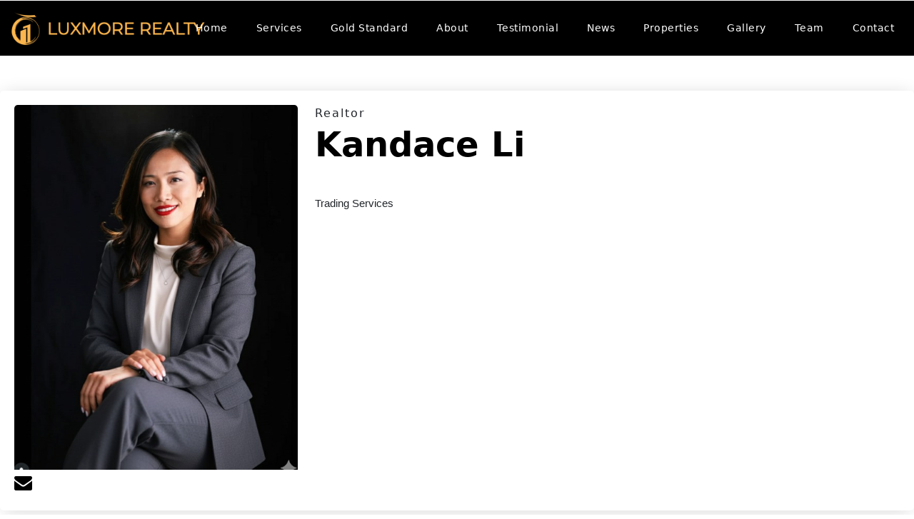

--- FILE ---
content_type: text/html; charset=UTF-8
request_url: https://luxmorerealty.com/team/member/137
body_size: 2766
content:
<!DOCTYPE HTML>
<html lang="en-US">
    <head>
        <title>:: Luxmore Realty ::</title>
        <meta charset="UTF-8" />
        <meta http-equiv="X-UA-Compatible" content="IE=edge">
        <meta name="viewport" content="width=device-width, initial-scale=1.0">
        <meta name="description" content="Template by CocoBasic">
        <meta name="keywords" content="HTML, CSS, JavaScript, PHP">
        <meta name="author" content="CocoBasic">
        <meta name="viewport" content="width=device-width, initial-scale=1, maximum-scale=1">
        <meta name="csrf-token" content="Ub7yTw9XuBDNLaeLRn6MGMuTQPeNdoJNac5QeGu1">

        <link rel="shortcut icon" type="image/x-icon" href="https://luxmorerealty.com/assets/img/favicon.png">

        <link rel="shortcut icon" href="images/favicon.ico">    

                    <link href='https://fonts.googleapis.com/css?family=Rubik:400,700,700i' rel='stylesheet' type='text/css'>		
        <link rel="stylesheet" type="text/css" href="https://luxmorerealty.com/assets/frontend/style.css?2026-01-21 05:57:56">
        <link rel="stylesheet" href="https://luxmorerealty.com/assets/frontend/css/plugins/toastr/toastr.min.css" />
        <style>
            #toast-container > .toast-info {          
            background-color: #fdb64e !important;
            }
        </style>
            <link href="https://cdn.jsdelivr.net/npm/bootstrap@5.3.7/dist/css/bootstrap.min.css" rel="stylesheet" integrity="sha384-LN+7fdVzj6u52u30Kp6M/trliBMCMKTyK833zpbD+pXdCLuTusPj697FH4R/5mcr" crossorigin="anonymous">
    <link href="https://luxmorerealty.com/assets/frontend/css/materialdesignicons.min.css" rel="stylesheet" type="text/css" />
    <style>
        .container-margin{
          margin: 50px 0;
          min-height: 60vh;
        }



        .bio-container {
            max-width: 1320px;
            margin: 20px auto;
            padding: 20px;
            background-color: #fff;
            box-shadow: 0 2px 25px -5px rgba(0, 0, 0, 0.2);
            transition: 0.25s ease-in-out all;
            border-radius: 5px;
        }

        .bio-container:hover {
            box-shadow: 0 2px 25px -5px rgba(0, 0, 0, 0.35);
        }

        .attributes-container {
            max-width: 1320px;
            margin: 20px auto;
        }



        .attributes {
            display: grid;
            grid-template-columns: repeat(auto-fit, minmax(10ch, 1fr));
            grid-gap: 1em;
            margin: 0;
            opacity: 0.75;
            transition: 0.25s ease-in-out all;
        }
        .attributes dt {
            grid-column-start: 1;
            font-family: "Passion One", Impact, condensed, sans-serif;
            font-size: 1.1em;
            line-height: 1rem;
            letter-spacing: 0.05em;
            text-transform: uppercase;
            color: var(--data-color);
        }
        .attributes dd {
            grid-column-start: span 2;
            margin: 0;
            color: #111;
            font-weight: 600;
        }

        .attributes dd a {
            color: #111;
        }

        .attributes dd a:hover {
            color: #000;
        }

        .info {
            position: relative;
            background-color: white;
            padding: 3rem 1.5rem;
            box-shadow: 0 2px 25px -5px rgba(0, 0, 0, 0.2);
            transition: 0.25s ease-in-out all;
        }
        .info h3 {
            font-family: "Passion One", Impact, condensed, sans-serif;
            font-size: 2em;
            text-transform: uppercase;
            letter-spacing: 0.05em;
            line-height: 1.1;
            margin: 0 0 1.5rem 0;
        }
        .info::after {
            content: "";
            position: absolute;
            top: 3rem;
            left: 0em;
            display: block;
            width: 10px;
            height: 2.2em;
            border-radius: 5px;
            background-color: var(--data-color);
        }
        .info:hover {
            box-shadow: 0 2px 25px -5px rgba(0, 0, 0, 0.35);
        }
        .info:hover .attributes {
            opacity: 0.9;
        }

        .card {
            box-shadow: 0 4px 8px 0 rgba(0,0,0,0.2);
            transition: 0.3s;
            border-radius: 5px;
            width: 100%;
        }

        .card:hover {
            box-shadow: 0 4px 8px 0 rgba(0,0,0,0.2);
        }

        img {
            border-radius: 5px 5px 0 0;
        }

        .control {
            background-color:#ffffff!important;
            border-color:#ffffff!important;
            color:#fdb64e!important;
            box-shadow: 0 2px 4px 0 rgba(0,0,0,0.2);
            transition: .1s;
        }

        .control:hover {
            transform: scale(1.02);
        }

        .control-active {
            background-color:#fdb64e!important;
            border-color:#fdb64e!important;
            color:#ffffff!important;
        }

        .address{
            min-height: 60px!important;
            display: flex;
            align-items: center; /* Vertically centers items */
            width: 100%;
        }

        .attributes ul{
            min-height: 60px!important;
            display: flex;
            align-items: center; /* Vertically centers items */
            width: 100%;
        }

        .info ul{
            min-height: 60px!important;
            display: flex;
            align-items: center; /* Vertically centers items */
            width: 100%;
        }

        .title{
            width: 100%;
        }

        


        @media (max-width: 600px) {
            .grid-container {
                grid-template-columns: repeat(1, 1fr);
            }
            .thumbnail{
                height: 200px!important;
            }
            .thumbnail img{
                width: 100%!important;
                height: 100%!important;
            }
        }

        
    </style>

        <!--[if lt IE 9]>
                <script src="https://luxmorerealty.com/assets/frontend/js/html5shiv.js"></script>            
                <script src="https://luxmorerealty.com/assets/frontend/js/respond.min.js"></script>                   
        <![endif]-->         
    </head>

    <body class="page-template-onepage">

        <div class="site-wrapper">   

            <div class="doc-loader">
                <img src="https://luxmorerealty.com/assets/frontend/images/preloader.gif" alt="Seppo">
            </div> 
            
                            <header class="header-holder">             
    <div class="menu-wrapper center-relative relative">             
        <div class="header-logo">
            <a href="index.html">
                <img src="https://luxmorerealty.com/assets/frontend/images/logo_long.png" alt="Seppo">
            </a>               
        </div>

        <div class="toggle-holder">
            <div id="toggle">
                <div class="first-menu-line"></div>
                <div class="second-menu-line"></div>
                <div class="third-menu-line"></div>
            </div>
        </div>

                    <div class="menu-holder">
    <nav id="header-main-menu">
        <ul class="main-menu sm sm-clean">
            <li>
                <a href="https://luxmorerealty.com#home">Home</a>
            </li>
            <li>
                <a href="https://luxmorerealty.com#services">Services</a>
            </li>
            <li>
                <a href="https://luxmorerealty.com#standard">Gold Standard</a>
            </li>
            <li>
                <a href="https://luxmorerealty.com#about">About</a>
            </li>
            <li>
                <a href="https://luxmorerealty.com#clients">Testimonial</a>
            </li>
            <li>
                <a href="https://luxmorerealty.com#news">News</a>
            </li>
            <li>
                <a href="https://luxmorerealty.com#properties">Properties</a>
            </li>
            <li>
                <a href="https://luxmorerealty.com#gallery">Gallery</a>
            </li>
            <li>
                <a href="https://luxmorerealty.com/team">Team</a>
            </li>
            <li>
                <a href="https://luxmorerealty.com#contact">Contact</a>
            </li>
        </ul>
    </nav>                       
</div>
<div class="clear"></div> 
             
    </div>
</header>                     

 
                <div id="content" class="site-content center-relative">    
        <div class="container-block center-relative container-margin">
            <div class="bio-container">
                <div class="grid-container row">
                    <div class="item col-lg-4 col-sm-12">
                        <img src="https://luxmorerealty.com/image/agents/137" class="img-fluid">
                        <div>
                                                                                                                                                                        <div class="social">
                                <a href="mailto:kandaceli@luxmorerealty.com" target="_blank">
                                    <span class="fa fa-envelope"></span>
                                </a>
                            </div>
                                                                                </div>
                    </div>
                    <div class="item col-lg-8 col-sm-12">
                        <div class="team-member-info">
                            <p class="member-postition">Realtor</p>
                            <h5 class="member-name">Kandace Li</h5>

                            <p><span style="font-family: Calibri, sans-serif; font-size: 14.6667px; white-space-collapse: preserve;">Trading Services</span><br></p>
                        </div>

                    </div>
                </div>
            </div>
            <div class="attributes-container">
                <div class="info" style="--data-color: #fdb64e">
                    <h3 class="member-name">INFO</h3>
                    <dl class="attributes">
                                        <dt>Phone</dt>
                    <dd>778-926-0914</dd>
                                                            <dt>Email</dt>
                    <dd><a href="mailto:kandaceli@luxmorerealty.com">kandaceli@luxmorerealty.com</a></dd>
                                                            </dl>
                </div>
            </div>
        </div>
        <div class="container my-5">

            <div class="row p-2 mb-2 bg-warning text-white">
                <strong class="fs-5">LUXMORE LISTING</strong>
            </div>


            <div class="row properties py-2" id="properties">
                <div class="spinner-grow text-secondary mx-1" role="status">
                    <span class="sr-only">Loading...</span>
                </div>
                <div class="spinner-grow text-secondary mx-1" role="status">
                    <span class="sr-only">Loading...</span>
                </div>
                <div class="spinner-grow text-secondary mx-1" role="status">
                    <span class="sr-only">Loading...</span>
                </div>
            </div>
        </div>
    </div>

                            <!-- Footer -->
<footer class="footer">
    <div class="footer-content center-relative">
        <div class="footer-logo">
            <img src="https://luxmorerealty.com/assets/frontend/images/footer_logo.png" alt="Seppo" />
        </div>        
        <div class="social-holder">
            <a href="#">
                <span class="fa fa-twitter"></span>
            </a>
            <a href="#">
                <span class="fa fa-facebook"></span>
            </a>
            <a href="#">
                <span class="fa fa-instagram"></span>
            </a>
            <a href="#">
                <span class="fa fa-weixin"></span>
            </a>
        </div>

        <div class="copyright-holder">
            © 2026 Luxmore Realty Made by <a href="https://cloverly.ca" target="_blank">Cloverly</a>            
        </div>
    </div>
</footer>               
        </div>

                    <!--Load JavaScript-->
        <script src="https://luxmorerealty.com/assets/frontend/js/jquery.js"></script>
        <script src="https://luxmorerealty.com/assets/frontend/js/jquery.sticky.js"></script>
        <script src="https://luxmorerealty.com/assets/frontend/js/tipper.js"></script>
        <script src="https://luxmorerealty.com/assets/frontend/js/jarallax.js"></script>
        <script src="https://luxmorerealty.com/assets/frontend/js/jarallax-element.min.js"></script>
        <script src="https://luxmorerealty.com/assets/frontend/js/imagesloaded.pkgd.js"></script>
        <script src="https://luxmorerealty.com/assets/frontend/js/jquery.fitvids.js"></script>
        <script src="https://luxmorerealty.com/assets/frontend/js/jquery.smartmenus.min.js"></script>
        <script src="https://luxmorerealty.com/assets/frontend/js/isotope.pkgd.js"></script>
        <script src="https://luxmorerealty.com/assets/frontend/js/owl.carousel.min.js"></script>
        <script src="https://luxmorerealty.com/assets/frontend/js/jquery.sticky-kit.min.js"></script>
        <script src="https://luxmorerealty.com/assets/frontend/js/main.js"></script>
        <script src="https://luxmorerealty.com/assets/frontend/js/plugins/toastr/toastr.min.js" type="text/javascript"></script>
        <script type="text/javascript">  
            $.ajaxSetup({
                headers: { 'X-CSRF-TOKEN': $('meta[name="csrf-token"]').attr('content') }
            }); 		
            toastr.options = {
            "closeButton": false,
            "debug": false,
            "progressBar": true,
            "preventDuplicates": false,
            "positionClass": "toast-bottom-full-width",
            "onclick": null,
            "showDuration": "400",
            "hideDuration": "1000",
            "timeOut": "7000",
            "extendedTimeOut": "1000",
            "showEasing": "swing",
            "hideEasing": "linear",
            "showMethod": "fadeIn",
            "hideMethod": "fadeOut"
            };

    </script>
            <script>
        $(function() {
            $('.header-holder').addClass('header-holder-dark');

            $.ajax({
                method: "GET",
                url: "https://luxmorerealty.com/properties/random/8",
                dataType: 'json'
            })
            .done(function( data ) {
                if(data.success=='Yes'){
                    $('#properties').html(data.html);
                }
            });
            
        });
    </script>
    </body>
</html>

--- FILE ---
content_type: text/css
request_url: https://luxmorerealty.com/assets/frontend/style.css?2026-01-21%2005:57:56
body_size: 7598
content:
/* -------------------- Table of Content -------------------- */
/*
1. 3rd Part CSS Libraries
2. Global CSS
        2.1 Global Header Logo/Menu CSS	
        2.2 General Section CSS
        2.3 Columns CSS
        2.4 Button CSS
        2.5 Image/Text Slider CSS
3. Home Section CSS
4. Standard Section CSS
5. About Section CSS
6. Clients Section CSS
7. News Section CSS
8. Portfolio Section CSS
        8.1 Single Portfolio
9. Service Section CSS
10. Team Section CSS
11. Skills Section CSS
12. Milestones Section CSS
13. Blog Page CSS
14. Single Post CSS
        14.1 Tipper CSS
15. Contact Section CSS
16. Footer CSS
17. Responsive CSS
-------------------------------------------------------------------*/


/* ===================================
    1. 3rd Part CSS Libraries
====================================== */

@import url("css/clear.css");
@import url("css/font-awesome.min.css");
@import url("css/sm-clean.css");
@import url("css/owl.carousel.min.css");
@import url("css/owl.theme.default.min.css");
@import url("css/common.css");



/* ===================================
    2. Global CSS
====================================== */


body {
    font-family: 'Rubik', sans-serif;
    font-size: 18px;
    line-height: 35px;
    font-weight: 400;
    color: #b3b3b3;
    background-color: #ffffff;
    overflow-x: hidden;
}

body a {
    text-decoration: none;
    color: #fdb64e;
    transition: color .3s ease;
}

body a:hover {
    color: #fdb64e; 
}

body p, 
body pre {
    margin-bottom: 13px;
}

.site-wrapper img {
    max-width: 100%;
    max-height: 100%;
    width: auto;
    height: auto;
}

.doc-loader {
    position: fixed;
    left: 0px;
    top: 0px;
    width: 100%;
    height: 100%;
    z-index: 99999;
    background-color: #000;
}

.doc-loader img {
    width: 100px;
    height: 100px;
    position: absolute;
    top: 50%;    
    left: 50%;
    transform: translate(-50%, -50%);
}

.content-1170 {
    width: 1170px;    
}

.content-960 {
    width: 960px;    
}

.content-570 {
    width: 570px;
}

.pagination-holder {
    margin: 60px 0;
}

.section-wrapper {
    position: relative;
    padding: 200px 0 115px 0;
}


/* ===================================
    2.1 Global Header Logo/Menu CSS
====================================== */

.header-holder {
    z-index: 99 !important;
    background-color: rgba(0, 0, 0, 0.3);
    width: 100% !important;
    top: 0;
    position: fixed;
    -webkit-transform: translateZ(0);    
}

.header-holder-dark{
    background-color: rgba(0, 0, 0, 1);
}

.sticky-wrapper {
    height: 77px !important;
}

.menu-wrapper {
    width: 98%;
    max-width: 1450px;
    min-height: 77px;
}

.header-logo {
    line-height: 0;
    font-size: 0;
    float: left;
    position: absolute;
    transform: translateY(-50%);
    top: 50%;
}

.header-logo img {
    width: 280px;
    height: 60px;
}

.menu-holder {
    float: right;
    max-width: 85%;
}

.toggle-holder {
    display: none;
    right: 10px;
    z-index: 1;
    position: absolute;
    top: 50%;
    transform: translateY(-50%);
}

#toggle:hover {
    cursor: pointer;
}

#toggle div {
    height: 3px;
    margin-bottom: 6px;
    background-color: #fff;
    width: 22px;
}

#toggle .second-menu-line {
    -webkit-transition: -webkit-transform 0.3s ease;
    transition: transform 0.3s ease;    
    -webkit-transform: translate3d(10px,0,0);
    transform: translate3d(10px,0,0);
}

#toggle:hover .second-menu-line {
    -webkit-transform: translate3d(0,0,0) !important;
    transform: translate3d(0,0,0) !important;
}

#toggle.on .second-menu-line {
    -webkit-transform: translate3d(-10px,0,0);
    transform: translate3d(-10px,0,0);
}

#toggle .third-menu-line{        
    margin-bottom: 5px;
}

#header-main-menu {
    display: inline-block;
}

.sm-clean .has-submenu {
    padding-right: 35px !important;
}

.sm-clean li a.menu-item-link {
    cursor: pointer;
    color: #ffffff;
}

.sm-clean a span.sub-arrow {
    right: 3px;
}

.sm-clean a.highlighted {
    padding: 15px;
}

.sm-clean a, 
.sm-clean a:hover, 
.sm-clean a:focus, 
.sm-clean a:active {
    font-size: 14px;
    font-weight: 400;
    transition: color .3s ease, 
        background-color .3s ease;
    padding: 15px;
    letter-spacing: 0.5px;
    color: #fff;
}

.sm-clean ul a, 
.sm-clean ul a:hover, 
.sm-clean ul a:focus, 
.sm-clean ul a:active {    
    font-size: 13px;
    line-height: 15px;
    padding: 10px;
    padding-top: 10px !important;
    padding-bottom: 10px !important;
}

.sm-clean {
    background-color: transparent;        
    padding: 15px 0;
}

body .sm-clean a:hover, 
body .main-menu.sm-clean .sub-menu li a:hover, 
body .sm-clean li.active a, 
body .sm-clean li.current-page-ancestor > a, 
body .sm-clean li.current_page_ancestor > a, 
body .sm-clean li.current_page_item > a {
    color: #fdb64e;
}

.sm-clean li {
    margin-right: 10px;
}

.sm-clean li:last-child {
    margin-right: 0;
}

.sm-clean ul {    
    background-color: #000;
}

.sm-clean a.has-submenu {
    padding-right: 24px;
}

.sub-menu a, 
.children a {
    padding-left: 15px !important;
}

.sub-menu .sub-menu, 
.children .children {
    padding-top: 8px;
}

.sub-menu .sub-menu a, 
.children .children a, 
.sub-menu .sub-menu a:hover, 
.children .children a:hover {
    padding-top: 10px !important;
}

@media (min-width: 925px) {

    .sm-clean ul a span.sub-arrow {
        margin-top: 0;
    }
    .sm-clean ul {
        padding: 8px 0;
    }
}

@media (max-width: 925px) {

    .sm-clean ul {
        background-color: #fff;
    }

}

.sm-clean > li:last-child > a, 
.sm-clean > li:last-child > *:not(ul) a, 
.sm-clean > li:last-child > ul, 
.sm-clean > li:last-child > ul > li:last-child > a, 
.sm-clean > li:last-child > ul > li:last-child > *:not(ul) a, 
.sm-clean > li:last-child > ul > li:last-child > ul, 
.sm-clean > li:last-child > ul > li:last-child > ul > li:last-child > a, 
.sm-clean > li:last-child > ul > li:last-child > ul > li:last-child > *:not(ul) a, 
.sm-clean > li:last-child > ul > li:last-child > ul > li:last-child > ul, 
.sm-clean > li:last-child > ul > li:last-child > ul > li:last-child > ul > li:last-child > a, 
.sm-clean > li:last-child > ul > li:last-child > ul > li:last-child > ul > li:last-child > *:not(ul) a, 
.sm-clean > li:last-child > ul > li:last-child > ul > li:last-child > ul > li:last-child > ul, 
.sm-clean > li:last-child > ul > li:last-child > ul > li:last-child > ul > li:last-child > ul > li:last-child > a, 
.sm-clean > li:last-child > ul > li:last-child > ul > li:last-child > ul > li:last-child > ul > li:last-child > *:not(ul) a, 
.sm-clean > li:last-child > ul > li:last-child > ul > li:last-child > ul > li:last-child > ul > li:last-child > ul {
    border-radius: 5px;
}


/* ===================================
    2.2 General Section CSS
====================================== */

.section {
    position: relative;    
}

.page-title-holder {
    position: absolute;
    top: 0;
    left: 0;
    background-color: #fdb64e;
    width: 285px;
    display: inline-block;
    z-index: 98;
    height: 130px;
}

.page-title-holder:after {
    content: "";
    width: 0;
    height: 0;
    border-style: solid;
    border-width: 130px 60px 0 0;
    border-color: #fdb64e transparent transparent transparent;
    position: absolute;
    top: 0;
    right: 0;
    transform: translateX(100%);
}

.section h3.entry-title {
    font-size: 16px;
    line-height: 149%;
    font-weight: 400;
    word-break: break-word;
    text-align: center;
    color: #fff;
    letter-spacing: 2px;
    margin-top: 32px;
}

.page .page-content {
    background-color: #fff;
    padding: 75px;    
}

.no-padding .section-wrapper {
    padding: 0 !important;
    width: 100%;
    max-width: 100%;
}

[data-jarallax-element] {
    z-index: 30 !important;
}

.medium-text {
    color: #000;
    font-size: 60px;
    line-height: 120%;
    font-weight: 700;
    padding-bottom: 35px;
}

.title-description-up {
    font-size: 16px;
    margin-bottom: 0;
    letter-spacing: 2px;
}

.info-text {
    font-size: 22px;
    line-height: 190%;
    color: #000;
}

.info-code-title {
    font-size: 16px;
    color: #000;
    letter-spacing: 2px;
    margin-bottom: 0;
    line-height: 120%;
}

.info-code-content, 
.info-code-content a {
    color: #b3b3b3;
    margin-bottom: 30px;
}

.tp-bullet-title {
    display: none !important;
}

.isotope.no-transition,
.isotope.no-transition .isotope-item,
.isotope .isotope-item.no-transition {    
    transition-duration: 0s;
}

.social {
    display: inline-block;
    font-size: 25px;
    margin-right: 20px;
}

body .social a {
    color: #000 !important;
    transition: all .3s ease;
}

body .social a:hover {
	color: #808080 !important;
}


/* ===================================
    2.3 Columns CSS
====================================== */

.one_half,  
.one_third,  
.two_third,  
.three_fourth, 
.one_fourth {
    margin-right: 8%;
    float: left;
    position: relative;
    margin-bottom: 30px;
}

.last {
    margin-right: 0 !important;
    clear: right;
}

.one {    
    display: block;
    clear: both;    
    margin-bottom: 30px;
}

.one_half {
    width: 46%;
}

.one_third {
    width: 28%;
}

.two_third {
    width: 64%;
}

.one_fourth {
    width: 19%;
}

.three_fourth {
    width: 73%;
}

.one_half.margin-0 {
    width: 50%;
}

.one_third.margin-0 {
    width: calc(100% / 3);
}

.two_third.margin-0 {
    width: calc(100% / 3 * 2);
}

.one_fourth.margin-0 {
    width: 25%;
}

.three_fourth.margin-0 {
    width: 75%;
}


/* ===================================
    2.4 Button CSS
====================================== */

body a.button {
    display: inline-block;
    color: #fff;
    background-color: #fdb64e;
    text-align: left;
    padding: 10px 40px;
    cursor: pointer;
    vertical-align: middle;
    text-decoration: none;
    transition: all .2s linear;
    margin-bottom: 17px;
    border: 2px solid #fdb64e;
    border-radius: 50px;
    font-size: 14px;
    letter-spacing: 2px;
    box-sizing: border-box;
}

a.button:hover {
    background-color: transparent;
    color: #fdb64e;
}

a.button-dot {
    color: #fff !important;
    font-size: 16px;
    position: relative;
}

a.button-dot:hover {
    color: #fff;    
}

a.button-dot span {
    transition: .3s;
    display: inline-block;
    margin-left: 50px;
    letter-spacing: 2px;
}

a.button-dot:hover span {
    transform: translateX(-8px);
}

a.button-dot:before {
    content: "";
    width: 30px;
    height: 30px;
    border: 2px solid #fff;
    background: transparent;
    border-radius: 90%;
    top: -7px;
    position: absolute;
    transition: .3s;
}

a.button-dot:hover:before {
    width: calc(100% + 30px);
    height: 51px;
    border-radius: 50px;
    top: -18px;
}


/* ===================================
    2.5 Image/Text Slider CSS
====================================== */

.image-slider-wrapper {
    margin-bottom: 20px;
}

.single-post-header-content .image-slider-wrapper {
    margin-bottom: 0;
}

.owl-carousel .owl-stage-outer {
    height: auto !important;
}

.owl-theme .owl-dots {
    padding-top: 25px;
    line-height: 0;
}

.owl-theme .owl-dots .owl-dot span {
    margin: 0;
    background-color: rgba(255, 255, 255, 0.5);
    transition: all .2s ease;
    width: 17px;
    height: 17px;
    border-radius: 90%;
}

.owl-theme .owl-dots .owl-dot {
    border-radius: 90%;
    transition: all .3s ease;
    border: 2px solid #000;
    margin: 3px;
}

.owl-theme .owl-dots .owl-dot:hover span {
    background-color: #fff;
}

.owl-theme .owl-dots .owl-dot.active {
    background-color: #000;
}

.owl-theme .owl-dots .owl-dot.active span {
    background-color: transparent;
}

.text-slider-wrapper {
    font-size: 24px;
    line-height: 35px;
    background-color: #000;
    padding: 130px;
}

.text-slider-header-quotes {
    margin-bottom: 60px;
    background-image: url(images/quotes_image.png);
    background-repeat: no-repeat;
    width: 87px;
    height: 74px;
    background-size: 87px 74px;
}

.text-slider-wrapper .text-slide {
    text-align: left;
    font-size: 28px;
    line-height: 170%;
    overflow: hidden;
}

.text-slider-wrapper .text-slide:after {
    content: "";
    display: table;
    clear: both;
}

.text-slider-wrapper .text-slide-name {
    font-size: 18px;
    line-height: 100%;
    margin: 0 12px 0 0;
    display: inline-block;
    vertical-align: middle;
}

.text-slider-wrapper .text-slide-position {
    font-size: 18px;
    line-height: 100%;
    letter-spacing: 4px;
    color: #fff;
    display: inline-block;
    vertical-align: middle;
    margin: 0;
}

.text-slider-wrapper img.text-slide-img {
    width: 70px !important;
    height: 70px;
    border-radius: 90%;
    display: inline-block;
    margin-right: 25px;
    vertical-align: middle;
}

.text-slide-content {
    margin-bottom: 60px;
}

.text-slider-wrapper .owl-nav {
    position: absolute;
    bottom: 10px;
    right: 0;
}

.text-slider-wrapper .owl-theme .owl-prev {
    background-image: url('images/nav_left.png') !important;
    background-color: transparent !important;
    font-size: 0;
    width: 30px;
    padding: 0;
    height: 30px;
    background-repeat: no-repeat !important;
    background-size: 30px !important;
    transition: .3s;
    opacity: 0.7;
    margin-right: 10px;
}

.text-slider-wrapper .owl-theme .owl-prev:hover {
    opacity: 1;
}

.text-slider-wrapper .owl-theme .owl-next {
    background-image: url('images/nav_right.png') !important;
    background-color: transparent !important;
    font-size: 0;
    width: 30px;
    padding: 0;
    height: 30px;
    background-repeat: no-repeat !important;
    background-size: 30px !important;
    transition: .3s;
    opacity: 0.7;
}

.text-slider-wrapper .owl-theme .owl-next:hover {    
    opacity: 1;
}

@-webkit-keyframes fadeIn {
    from {
        opacity: 0;
    }

    to {
        opacity: 1;
    }
}

@keyframes fadeIn {
    from {
        opacity: 0;
    }

    to {
        opacity: 1;
    }
}

.fadeIn {
    -webkit-animation-name: fadeIn;
    animation-name: fadeIn;
}

@-webkit-keyframes fadeOut {
    from {
        opacity: 1;
    }

    to {
        opacity: 0;
    }
}

@keyframes fadeOut {
    from {
        opacity: 1;
    }

    to {
        opacity: 0;
    }
}

.fadeOut {
    -webkit-animation-name: fadeOut;
    animation-name: fadeOut;
}


/* ===================================
    3. Home Section CSS
====================================== */

#home {    
    /* background-image: url(images/hero_image_01.jpg); */
    background-position: center center;
    background-size: cover;
    background-repeat: no-repeat;
    min-height: calc(100vh - 77px);    
    display: flex;
}

#home .section-wrapper {
    margin: auto;
    padding: 0;
}

h1.big-text {
    color: #fff;
    font-size: 80px;
    line-height: 120%;
    margin-bottom: 40px;
}

.video-container {
    position: absolute;
    top: 0;
    bottom: 0;
    width: 100%;
    height: 100%;
    overflow: hidden;
    
}
.video-container video {
    min-width: 100%;
    min-height: 100%;
    width: auto;
    height: auto;
    position: absolute;
    top: 50%;
    left: 50%;
    transform: translate(-50%, -50%);
}
.video-overlay{
    position: absolute;
    top: 0;
    left: 0;
    bottom: 0;
    right: 0;
    overflow: hidden;
    border: none;
    padding: 0;
    margin: 0;
    opacity: .5;
    background: transparent url("css/overlays/06.png") center center repeat;
}


/* ===================================
    4. standard Section CSS
====================================== */

#standard {
    background-image: url(images/on_black_left.png);
    background-color: #000000;
    background-position: left bottom;
    background-repeat: no-repeat;
    background-size: auto;
}

.standard-holder {
    margin: 25px 0;
}

.standard-holder:after {
    content: "";
    display: block;
    clear: both;    
}

.standard-txt h4 {
    font-size: 46px;
    color: #fff;
    font-weight: 700;
    line-height: 110%;
}

.standard-num {
    font-size: 264px;
    font-weight: 700;
    color: #000000;
    text-shadow: -1px 0 #b3b3b3, 
        0 1px #b3b3b3, 
        1px 0 #b3b3b3, 
        0 -1px #b3b3b3;
    line-height: 100%;
    height: 165px;
    overflow: hidden;
    margin-bottom: -10px;
    -webkit-transform: translateZ(0);
}


/* ===================================
    5. About Section CSS
====================================== */

#about {
    background-image: url(images/on_white_right.png);
    background-color: #ffffff;
    background-position: right center;
    background-repeat: no-repeat;
    background-size: auto;
}


/* ===================================
    6. Clients Section CSS
====================================== */

#clients {
    background-image: url(images/quote_image_01.jpg);
    background-position: center center;
    background-repeat: no-repeat;
    background-size: cover;
}


/* ===================================
    7. News Section CSS
====================================== */

#news {
    background-image: url(images/on_white_left.png);
    background-color: #ffffff;
    background-position: left center;
    background-repeat: no-repeat;
    background-size: auto;
}

.blog-holder-scode {
    margin-top: 0;
    width: 1370px;
    transform: translateX(-100px);
    text-align: center;
}

.blog-holder-scode article:nth-of-type(3n) {
    margin-right: 0;
}

.blog-item-holder-scode {
    margin: 30px 0;
    width: 27%;
    display: inline-block;
    margin-right: 8%;
    vertical-align: text-top;
    text-align: left;
}

.blog-item-holder-scode .excerpt {
    margin-top: 20px;
}

.blog-item-holder-scode h4 {
    padding: 0;
    margin: 35px 0;
}

.blog-item-holder-scode h4 a {
    color: #000 !important;
    font-size: 34px;
    line-height: 110%;
    font-weight: 700;
    transition: .3s;
    letter-spacing: -1px;
}

.blog-item-holder-scode h4 a:hover {
    opacity: 0.8;
}

.blog-item-holder-scode .post-thumbnail {
    overflow: hidden;
}

.latest-posts-background-featured-image-holder {
    width: 100%;
    height: 600px;
    background-repeat: no-repeat;
    background-size: cover;
    background-position: center center;
    transition: .3s;
}

.latest-posts-background-featured-image-holder:hover {
    opacity: 0.8;
    transform: scale(1.1);
}


/* ===================================
    8. Portfolio Section CSS
====================================== */

.grid {
    width: 100%;
    margin: 0 auto;
    overflow: hidden;
    position: relative;
    max-width: 100%;
    font-size: 0;
    line-height: 0;
}

.grid-sizer {
    width: 25%;
}

.grid-item {
    float: left;
    font-size: 0;
    line-height: 0;
    width: 100%;
    overflow: hidden;
}

.grid-item.p_one_fourth {
    width: 25%;
}

.grid-item.p_one_half {
    width: 50%;
}

.grid-item.p_three_fourth {
    width: 75%;
}

.grid-item.p_one {
    width: 100%;
}

.grid-item img {
    width: 100% !important;
    height: auto;
    display: block;    
}

.grid-item .entry-holder {
    text-align: center;
    background-color: #fff;
    padding: 50px 20px;
}

.grid-item a.item-link:after {
    content: "";
    display: block;
    position: absolute;
    width: 100%;
    height: 100%;
    background-color: #000;
    left: 0;
    top: 0;
    opacity: 0;
    transition: opacity .3s ease-in-out;
}

.portfolio-text-holder {
    color: #fff;
    position: absolute;
    bottom: 50px;
    left: 50px;
    display: inline-block;
    z-index: 1;
    opacity: 0;
    transition: all .3s ease;
}

.portfolio-title {
    font-size: 30px;
    line-height: 170%;
    margin-bottom: 0;
    font-weight: 700;
    color: #b3b3b3;
}

.portfolio-desc {
    font-size: 14px;
    line-height: 22px;
    color: #b3b3b3;
    letter-spacing: 2px;
    margin-bottom: 0;
}

.grid-item a.item-link:hover:after, 
.grid-item a.item-link:hover .portfolio-text-holder {
    opacity: 1;
}

.portfolio-content h1 {
    font-size: 44px;
    color: #000;
    line-height: 130%;
}

.portfolio-load-content-holder {
    opacity: 0;
    transform: translateY(70px);
    transition: all .5s ease;
    width: 1170px;
    max-width: 75%;
    margin: 0 auto;
}

.portfolio-load-content-holder.show {
    transform: translateY(0);
    opacity: 1;
}

.portfolio-load-content-holder.show.viceversa {
    opacity: 0;
    transform: translateY(70px);
}

.section.no-padding .portfolio-content-wrapper {
    padding: 195px 0 75px 0;
}    

.portfolio-content-wrapper {
    display: none;
}

.portfolio-content-wrapper.show {
    display: block;
}

#portfolio-grid {
    transition: all .5s ease;
    opacity: 1;
    transform: translateY(0px);
}

#portfolio-grid.hide {
    opacity: 0;
    transform: translateY(70px);    
}

.close-icon {
    background-image: url(images/close-left-arrow.png);
    background-repeat: no-repeat;
    width: 70px;
    height: 70px;
    display: inline-block;
    margin-bottom: 20px;
    background-size: 40px;
    background-position: 50%;
    transition: all 0.3s ease;
    cursor: pointer;
    position: absolute;
    left: -100px;
    top: 195px;
}

.close-icon:hover {
    transform: translateX(-5px);
}


/* ===================================
    8.1 Single Portfolio
====================================== */

.portfolio-item-wrapper {
    margin-top: 100px;
    margin-bottom: 50px;
}


/* ===================================
    9. Service Section CSS
====================================== */

#service {
    background-image: url(images/on_white_right.png);
    background-color: #ffffff;
    background-position: right bottom;
    background-repeat: no-repeat;
    background-size: auto;
}

.service-table {
    padding-bottom: 20px;
    background-color: #ffffff;
    margin-top: 30px;
    max-width: 350px;
    margin-left: auto;
    margin-right: auto;
    border: 2px solid #fdb64e;
    position: relative;
    text-align: left;
    transition: .3s;
}

.service-table:hover {
    opacity: 0.8;
    transform: scale(1.1);
}

.service-wrapper {
    padding: 0 15%;
}

.service-table-title {
    color: #000;
    font-size: 20px;
    font-weight: 500;
    padding: 40px 0;
    margin-bottom: 25px;
}

.service-num {
    font-size: 200px;
    font-weight: 700;
    color: #ffffff;
    text-shadow: -1px 0 #fdb64e, 
        0 1px #fdb64e, 
        1px 0 #fdb64e, 
        0 -1px #fdb64e;
    line-height: 100%;
    margin-bottom: -10px;
    position: absolute;
    top: -50px;
    right: -9px;
    z-index: 1;
}

.service-num:before {
    content: "";
    width: 150px;
    background-color: white;
    position: absolute;
    right: 0;
    top: 0;
    height: 100%;
    z-index: -1;
}

.service-table-price {
    font-size: 100px;
    line-height: 120%;
    color: #fdb64e;
    font-weight: 700;
}

.service-table-desc {
    font-size: 16px;
    letter-spacing: 2px;
}

.service-table ul {
    padding: 0;
    list-style: none;
    margin-top: 25px;
}

.service-table ul li {
    padding: 10px 0;
    color: #000;
}

.service-list span.fa {
    color: #fdb64e;
    margin-right: 25px;
}

.service-list.included-no, 
.service-list.included-no span.fa {
    color: gray;
}

.service-list.included-no span.fa:before {
    content: "\f00d";
} 

.service-table-content-holder {
    margin-bottom: 40px;
}

.service-button {
    text-align: center;
}


/* ===================================
    10. Team Section CSS
====================================== */

#team {
    background-image: url(images/on_black_left.png);
    background-color: #000000;
    background-position: left center;
    background-repeat: no-repeat;
    background-size: auto;
}

.member {
    text-align: center;
    margin: 70px 0;
}

.member img {
    display: inline-block;
    vertical-align: middle;
    max-width: 700px;
}

.member-content {
    margin-bottom: 35px;
}

.member-info {
    width: 380px;
    background-color: #fff;
    padding: 65px 110px;
    display: inline-block;
    vertical-align: middle;
    margin-left: -130px;
    text-align: left;
    position: relative;
    z-index: 31;
}

.member-right .member-info {
    margin-left: auto;
    margin-right: -130px;
}

.member-postition {
    margin: 0;
    font-size: 16px;
    letter-spacing: 2px;
}

.member-name {
    font-size: 48px;
    font-weight: 700;
    color: #000;
    line-height: 150%;
    margin-bottom: 35px;
    margin-top: -5px;
    padding: 0;
}

.member-social-holder {
    background: #fdb64e;
    padding: 25px 50px;
    position: absolute;
    bottom: -35px;
    left: -45px;
}

.member-right .member-social-holder {
    left: auto;
    right: -45px;    
}

.member-social-holder .social a {
    color: #fff !important;
}


/* ===================================
    11. Skills Section CSS
====================================== */

.skills-holder {
    position: relative;
    margin: 40px 0;
}

.skill-holder {
    margin-bottom: 30px;
}

.skill-holder:after {
    clear: both;
    display: block;
    content: "";
}

.skill-percent {
    font-size: 48px;
    line-height: 100%;
    font-weight: 100;
    width: 100px;
    display: inline-block;    
    vertical-align: text-top;
}

.skill {
    width: 100%;
    height: 3px;
    background-color: rgba(202, 202, 202, 0.3);
    margin-bottom: 30px;
}

.skill-text {
    display: inline-block;
    width: calc(100% - 145px);
    margin-right: 0;
    float: right;
    vertical-align: text-top;
}

.skill-fill {
    width: 100%;
    height: 10px;
    background-color: #000;
}

.skill-text span {
    font-size: 22px;
    line-height: 35px;
}


/* ===================================
    12. Milestones Section CSS
====================================== */

#millstones {
    background-image: url(images/on_black_left.png);
    background-color: #000000;
    background-position: left bottom;
    background-repeat: no-repeat;
    background-size: auto;
}


ul.milestones-holder {
    padding: 0;
    list-style: none;
    margin: 0;
}

li.milestone {
    width: 45%;
    display: inline-block;
    margin: 30px 9% 30px 0;
}

li.milestone:nth-child(2n) {
    margin-right: 0;
}

li.milestone > div {
    display: inline-block;
    vertical-align: text-top;    
}

li.milestone h5 {
    color: #fff;
    max-width: 240px;
    padding-top: 0;
    line-height: 115%;
}

li.milestone .milestone-info-left {
    margin-right: 35px;
    text-align: right;
    width: 30%;
}

li.milestone .milestone-info-right {
    width: 62%;
}

p.milestone-num {
    font-size: 80px;
    line-height: 100%;
    font-weight: 700;
    position: relative;
    margin-bottom: 0;
    color: #000000;
    text-shadow: -1px 0 #b3b3b3, 
        0 1px #b3b3b3, 
        1px 0 #b3b3b3, 
        0 -1px #b3b3b3;
}



/* ===================================
    13. Blog Page CSS
====================================== */

body.blog {
    background-color: #fff;
}

.blog .site-content {    
    background-color: #fff;
}

.blog h1.entry-title {
    text-align: center;
    display: table;
    margin: 50px auto;
    font-family: 'Rubik', sans-serif;
    font-weight: 600;
    color: #fff;
    background-color: #f1576b;
    padding: 15px 25px;
    border-radius: 50px;
    font-size: 14px;
    line-height: 20px;
    text-transform: uppercase;
}

.blog-holder {
    width: 1170px;
    max-width: 95%;    
}

.blog-item-holder {
    margin: 120px 0;
    text-align: center;
    width: 800px;
    margin-left: auto;
    margin-right: auto;
}

.blog-item-wrapper {
    display: inline-block;
}

.blog-item-holder .excerpt {
    width: 700px;
    margin: 0 auto;
    max-width: 95%;
    margin-bottom: 30px;
    margin-top: 25px;
}

.blog-item-holder.has-post-thumbnail {
    width: 1170px;
    max-width: 100%;
}

.blog-item-holder.has-post-thumbnail .excerpt {
    width: 100%;
    max-width: 100%;
    margin-bottom: 60px;
}

.blog-item-holder .post-thumbnail {
    max-width: 590px;
    overflow: hidden;
    line-height: 0;
}

.post-thumbnail-image {
    transition: .3s;
}

.post-thumbnail-image:hover {
    opacity: 0.8;    
}

.blog-item-holder.has-post-thumbnail:nth-of-type(2n+1) .post-thumbnail {
    float: left;
    text-align: right;
}

.blog-item-holder.has-post-thumbnail:nth-of-type(2n+1) .entry-holder {
    float: left;
    position: relative;
    z-index: 31;
}

.blog-item-holder.has-post-thumbnail:nth-of-type(2n) .post-thumbnail {
    float: right;
    text-align: left;
    margin-right: 0;
}

.blog-item-holder.has-post-thumbnail:nth-of-type(2n) .entry-holder {
    float: right;    
    position: relative;
    z-index: 31;
}

.blog-item-holder.has-post-thumbnail .entry-holder {
    width: 430px;
    text-align: left;
    padding: 0 75px;
    background: #fff;
}

.blog-item-holder.has-post-thumbnail.is-smaller .entry-holder {
    margin-top: 40px;
}

.blog-item-holder h2.entry-title {
    display: block;
    font-weight: 700;
    font-size: 42px;
    line-height: 46px;
    padding-top: 0;
    word-break: break-word;
    letter-spacing: -2px;
}

.blog-item-holder h2.entry-title a {
    color: #000 !important;
    transition: .2s;
}

.blog-item-holder h2.entry-title a:hover {
    opacity: 0.8;
}

.blog-item-holder .cat-links ul {
    list-style: none;
    padding: 0;
    display: inline-block;
}

.blog-item-holder .cat-links ul li {
    display: inline-block;
}

.blog-item-holder .cat-links ul li a:after {
    content: ",";
    padding-right: 5px;
}

.blog-item-holder .cat-links ul li:last-child a:after {
    display: none
}

.blog-item-holder .cat-links ul a {
    color: #000000 !important;
    transition: .2s;
}

.blog-item-holder .cat-links ul a:hover {
    opacity: 0.8;
}

.blog-item-holder .entry-date.published, 
.blog-item-holder .cat-links {
    display: inline-block;
    font-size: 12px;
    margin-top: -10px;
    letter-spacing: 2px;
    text-transform: uppercase;
}

.blog-item-holder .cat-links:after {   
    content: "\2022";
    display: inline-block;
    margin: 0 7px 0 10px;
}

.blog-item-holder a.item-button {
    display: inline-block;
    color: #fff;
    background-color: #fdb64e;
    text-align: left;
    padding: 10px 40px;    
    cursor: pointer;
    vertical-align: middle;
    text-decoration: none;
    transition: all .2s linear;
    margin-bottom: 17px;
    border: 2px solid #fdb64e;
    border-radius: 50px;
    font-size: 14px;
    letter-spacing: 2px;
    box-sizing: border-box;
    margin-bottom: 0;
}

.blog-item-holder a.item-button:hover {
    background-color: #fff;
    color: #fdb64e;
}



/* ===================================
    14. Single Post CSS
====================================== */

.single .site-content {
    background-color: #fff;
}

.single-post-header-content {
    margin-bottom: 55px;
}

.single .post-info-wrapper {
    margin-bottom: 30px;
    font-size: 15px;
    color: #939393;
    width: 150px;
    margin-right: 100px;
    float: left;
    padding-top: 7px;
}

.single .post-info-wrapper a {
    color: #939393 !important;
}

.single .sticky-spacer {
    position: static !important;
    margin-bottom: 0 !important;
    max-width: 150px;
}

.single .entry-info {
    position: relative;
}

.single .entry-info > div {
    margin-bottom: 20px;
}

.single .entry-info div:last-child {
    margin-bottom: 0;
}

.single .entry-info .cat-links {
    margin-top: 5px;
}

.single .entry-info:after {
    content: "";
    width: 5px;
    height: 100%;
    position: absolute;
    right: -20px;
    top: -5px;
    background-color: #fdb64e;
}

.single .post-info-wrapper .text-holder {
    font-size: 10px;
    color: #000;
    letter-spacing: 2px;
    margin-bottom: 0;
    line-height: 15px;
}

.single article {
    padding-top: 75px;
}

.single h1.entry-title {
    font-weight: 700;
    font-size: 48px;
    line-height: 115%;
    margin-bottom: 10px;
    -ms-word-wrap: break-word;
    word-wrap: break-word;
    text-align: center;
    width: 720px;
    margin: 0 auto 30px;
    max-width: 95%;
    color: #000;
    padding-top: 0;
}

.single .entry-info div:last-of-type:after {
    display: none;
}

.single .entry-info ul {
    padding: 0;
    margin: 0;
    list-style: none;
    line-height: 150%;
}

.single .entry-info ul li {
    display: inline-block;
}

.single .entry-info .cat-links li:after {
    content: ",";
    padding-right: 5px;
}

.single .entry-info .cat-links ul li:last-child:after {
    display: none;
}

.single-post-featured-image {
    text-align: center;
    padding-bottom: 40px;
    width: 1300px;
    margin-left: auto;
    margin-right: auto;
    max-width: 95%;
}

.single .entry-content {
    font-size: 15px;
    line-height: 30px;
    color: #000;
    width: 680px;
    float: left;
    min-height: 200px;
    margin-bottom: 50px;
}

.single .nav-links {
    transform: translateY(70px);
    margin-top: 35px;
    margin-bottom: 50px;
}

.single .nav-links > a {
    background-color: #fdb64e;
    padding: 26px 30px 24px;
    margin: 0;
    display: inline;
    color: #fff !important;
    transition: .3s;
}

.single .nav-links > a:hover {
    background-color: #73f473;
}


/* ===================================
   14.1 Tipper CSS
====================================== */

.tipper {
    width: 100%;
    min-height: 1px;
    position: absolute;
    top: -999px;
    left: -999px;
    z-index: 9999;
    opacity: 0;
    pointer-events: none;
    transition: opacity 0.15s linear;
    max-width: 500px;
}

.tipper-visible {
    opacity: 1;
}

.tipper-content {
    background: #111;
    border-radius: 3px;
    color: #fff;
    display: block;
    float: left;
    font-size: 22px;
    margin: 0;
    padding: 10px 15px;
    position: relative;
    line-height: 28px;
    font-weight: 700;
    text-align: center;
}

.tipper-caret {
    width: 0;
    height: 0;
    content: '';
    display: block;
    margin: 0;
    position: absolute;
}

.tipper-left .tipper-content {
    box-shadow: -1px 0 5px rgba(0, 0, 0, 0.35);
}


/* ===================================
    15. Contact Section CSS
====================================== */

.contact-form {
    max-width: 100%;
    margin: 0 auto;
    font-size: 22px;
    color: #000;
}

.contact-form p {
    margin-bottom: 0 !important;
}

.contact-form input[type=text], 
.contact-form input[type=email], 
.contact-form textarea {
    font-family: 'Rubik', sans-serif;
    font-weight: 500;
    border: 0;
    font-size: 15px;
    padding: 5px 0;
    width: 100%;
    line-height: 25px;
    color: #000;
    margin-bottom: 35px;
    text-indent: 10px;
    background-color: transparent;
    border-bottom: 3px solid;
}

.contact-form textarea {
    height: 150px;
}

.contact-form input[type=text]::placeholder, 
.contact-form input[type=email]::placeholder, 
.contact-form textarea::placeholder {
    font-family: 'Rubik', sans-serif;
    color: #000;
    font-weight: 500;
    font-size: 15px;
    line-height: 25px;
    opacity: 1;
}

.contact-form input[type=text]:ms-input-placeholder, 
.contact-form input[type=email]:ms-input-placeholder, 
.contact-form textarea:ms-input-placeholder {
    font-family: 'Rubik', sans-serif;
    color: #000;
    font-weight: 500;
    font-size: 15px;
    line-height: 25px;    
}

.contact-form input[type=text]::ms-input-placeholder, 
.contact-form input[type=email]::ms-input-placeholder, 
.contact-form textarea::ms-input-placeholder {
    font-family: 'Rubik', sans-serif;
    color: #000;
    font-weight: 500;
    font-size: 15px;
    line-height: 25px;
}

.contact-form input[name="your-name"] {
    margin-top: 0;    
}

.contact-submit-holder {
    position: relative;
    margin-bottom: 25px;
}

.contact-form input[type=button] {
    color: #fff;
    background-color: #fdb64e;
    text-align: center;
    padding: 10px 40px;    
    cursor: pointer;
    vertical-align: middle;
    text-decoration: none;
    transition: all .2s linear;
    margin-bottom: 17px;
    display: block;
    width: 100%;
    line-height: 35px;
    border: 2px solid #fdb64e;
    border-radius: 50px;
    font-size: 14px;
    letter-spacing: 2px;
    box-sizing: border-box;
}

.contact-form input[type=button]:hover {
    background-color: #fff;
    color: #fdb64e;
}


/* ===================================
    16. Footer CSS
====================================== */

footer a {
    color: #fff;
}

footer ul {
    list-style: none;
    padding-left: 0;
    margin-left: 0;
}

.footer {
    font-size: 16px;
    line-height: 36px;
    padding-top: 75px;
    padding-bottom: 60px;
    clear: both;
    color: #fff;
    text-align: center;
    background-repeat: no-repeat;
    background-size: contain;
    background-position: center top;
    background-color: #111;
}

.footer-content {    
    width: 900px;
}

.footer-logo img {
    width: 88px;
    height: 88px;
    margin-bottom: 30px;
}

.footer-logo-divider {
    position: relative;
    height: 60px;
    margin-bottom: 30px;
}

.footer-logo-divider:before {
    content: "";
    width: 2px;
    height: 60px;
    background-color: #fff;
    position: absolute;
    top: 0;
    left: calc(50% - 1px);
}

.footer-mail {
    font-size: 46px;
    margin-bottom: 35px;
    line-height: 100%;
    font-weight: 700;
}

.footer-social-divider {
    position: relative;
    height: 62px;
    margin-bottom: 35px;
}

footer .footer-social-divider:after {
    content: "";
    position: absolute;
    width: 300px;
    height: 2px;
    background-color: white;
    left: calc(50% - 150px);
    bottom: 0;
}

footer .footer-social-divider:before {
    content: "";
    position: absolute;
    width: 2px;
    height: 60px;
    background-color: white;
    left: calc(50% - 1px);
    top: 0;
}

.social-holder {
    margin-bottom: 35px;
}

.social-holder a {
    font-size: 28px;
    margin-right: 25px;
}

.social-holder a:last-of-type {
    margin: 0;
}



/* ===================================
    17. Responsive CSS
====================================== */


@media screen and (max-width: 1600px) { 

    .content-1170, 
    .content-960, 
    .content-570 {
        max-width: 95%;
    }               

}

@media screen and (max-width: 1366px) { 

    .blog-holder-scode {
        width: 100%;
        transform: none;
    }

    .blog-item-holder-scode {
        width: 29%;
        margin-right: 5%;
    }

    .blog-item-holder-scode h4 a {
        font-size: 32px;
    }
}

@media screen and (max-width: 1360px) { 

    .blog-item-holder.has-post-thumbnail .entry-holder {
        width: 340px;
    }

}

@media screen and (max-width: 1270px) {

    .member-info {    
        padding: 65px 80px;    
    }

}

@media screen and (max-width: 1220px) {

    blockquote {    
        font-size: 17px;
        line-height: 28px;    
    }    

}

@media screen and (max-width: 1024px) {   

    .sm-clean li {
        margin-right: 8px;
    }

    .sm-clean a, 
    .sm-clean a:hover, 
    .sm-clean a:focus, 
    .sm-clean a:active, 
    .sm-clean a.highlighted {
        padding: 15px 8px;
    }

    .blog-holder, 
    .footer-content {
        width: 100%;
    }            

    .single .post-info-wrapper {
        width: 100%;
        text-align: center;
        float: none;
    }

    .single .sticky-spacer {
        width: 100% !important;
        height: auto !important;
        max-width: 100%;
    }

    .single .entry-info {
        position: relative !important;
        top: 0 !important;
    }

    .single .entry-info:after {
        display: none;
    }

    .single .sticky-spacer .entry-info > div {
        display: inline-block;
        margin: 10px 25px;
    }

    .single .entry-content {
        float: none;
        margin-left: auto;
        margin-right: auto;   
        max-width: 95%;     
    }

    .one_half,  
    .one_third,  
    .two_third,  
    .one_fourth,
    .three_fourth {
        margin-right: 6%;   
    }

    .one_half {
        width: 47%;
    }

    .one_third {
        width: calc(88% / 3);
    }

    .two_third {
        width: calc(194% / 3);
    }

    .one_fourth {
        width: calc(82% / 4);
    }

    .three_fourth {
        width: calc(318% / 4);
    }

    .section h3.entry-title {
        margin-bottom: 0 !important;        
    }        

    .sticky-spacer {
        height: auto !important;
        width: auto !important;
        position: relative !important;
    }

    .blog-item-holder-scode {
        width: 27%;
    }

    .latest-posts-background-featured-image-holder {
        height: 350px;
    }                

    .service-wrapper {
        padding: 0 10%;
    }

    li.milestone {
        text-align: center;
    }

    li.milestone .milestone-info-left {
        margin: 0 auto;
        display: block;
        width: 100%;
        text-align: center;
    }

    li.milestone h5 {
        max-width: 100%;
    }

}

@media screen and (max-width: 1020px) {   

    #header-main-menu {
        padding-bottom: 70px;
    }

    .menu-wrapper {
        width: 95%;
    }

    .main-menu ul {
        width: 12em;
    }        

    .toggle-holder {
        display: block;
    }

    .sm-clean li {
        margin: 0 auto !important;
        border: 0;
    }

    .sm-clean a.has-submenu {
        display: inline-block;
    }

    .menu-holder {
        position: fixed;
        text-align: center;
        background-color: #000000;
        right: -100%;
        top: 77px;
        transition: right .3s ease;
        height: 100%;
        width: 300px;
        overflow: auto;
        max-width: 100%;
    }    

    .header-holder {
        -webkit-transform: none;
    }

    .menu-holder.show {
        right: 0;
    }

    .sm-clean ul ul a, 
    .sm-clean ul ul a:hover, 
    .sm-clean ul ul a:focus, 
    .sm-clean ul ul a:active {
        border: none;
    }

    .sm-clean a span.sub-arrow {
        background: transparent;
    }

    .sm-clean a, 
    .sm-clean a:hover, 
    .sm-clean a:focus, 
    .sm-clean a:active, 
    .sm-clean a.highlighted {
        padding: 10px 18px 10px 18px;
        padding-left: 10px !important;
        margin-bottom: 5px;
    }     

    h1.big-text {
        text-align: center;
        font-size: 60px;        
    }

    .section-wrapper {
        padding-bottom: 70px;
    }

    .single article {
        padding-top: 35px;
    }

    .single h1.entry-title {    
        font-size: 38px;
        line-height: 44px;
    }       

    .single-post-header-content {
        margin-bottom: 35px;
    }

    .single-post .right-content-wrapper {
        float: none;
        width: 100%;
    }

    .tipper {
        display: none !important;
    }

    .blog-item-holder {
        width: 100%;
        padding: 5px 0;
        float: none;
    }

    .blog-item-wrapper {
        display: block;
    }

    .blog-item-holder:first-of-type {
        margin-top: 30px;
    }

    .blog-item-holder h2.entry-title {
        max-width: 800px;
        margin-left: auto;
        margin-right: auto;
    }

    .blog-item-holder.has-post-thumbnail .excerpt {
        max-width: 700px;
        margin-bottom: 30px;
    }

    .blog-item-holder .post-thumbnail {
        float: none !important;
        text-align: center !important;
        margin-left: auto !important;
        margin-right: auto !important;
        margin-bottom: 30px;
        width: 95%;        
        margin-top: 0;
    }

    .blog-item-holder.has-post-thumbnail .entry-holder {
        float: none !important;
        text-align: center;
        margin-left: auto;
        margin-right: auto;
        max-width: 100%;
        width: 100%;
        padding: 0;
    }    

    .blog-item-holder .cat-links ul {
        margin: 0;
    }

    .blog-item-holder a.button {
        margin-bottom: 30px;
    }

    .footer {
        padding-top: 30px;
    }

    .form-submit {
        padding-bottom: 20px;
    }

    .one_half, 
    .one_third, 
    .one_fourth, 
    .two_third, 
    .three_fourth {
        width: 100% !important;
        float: none;
        margin-right: auto !important;
        margin-left: auto !important;
        text-align: center;
    }

    .margin-0 img {
        width: 100% !important;
    }

    .grid-item, 
    .grid-sizer {
        width: 100% !important;
    } 

    .button-holder {
        text-align: center !important;
    }

    .standard-holder {
        text-align: center;
        max-width: 300px;
        margin-left: auto;
        margin-right: auto;
    }

    [data-jarallax-element] {
        transform: none !important;
    }

    .no-page-title .section-wrapper {
        padding: 65px 0 35px 0;
    }

    .text-slider-wrapper {
        padding: 10%;
    }

    .blog-item-holder-scode {
        display: block;  
        text-align: center; 
        width: 100%;
        margin-left: auto;
        margin-right: auto !important;
        max-width: 400px;         
    }

    .medium-text {
        font-size: 40px;
        line-height: 105%;
        padding-top: 10px;
    }

    .portfolio-load-content-holder {
        max-width: 90%;
    }

    .close-icon {
        top: 120px;
        right: -10px;
        left: auto;
    }

    .service-table {
        margin-bottom: 100px;
    }

    .member {
        margin: 35px auto;
        max-width: 80%;
    }

    .member img {
        display: block;
        margin: 0 auto;
        width: 100% !important;
    }

    .member-info {
        display: block;
        margin: 0 auto !important;
        width: 80%;
        padding: 10%;
    }

    .member-social-holder {
        right: 0 !important;
        left: 0 !important;
        width: 100%;
        text-align: center;
        padding: 25px 0;
    }

    .skill-percent {
        display: block;
        width: 100%;
        font-size: 40px;
    }

    .skill-text {
        display: block;
        width: 100%;
    }

    .skill-text span {
        margin-bottom: 10px;
        display: block;
    }

    li.milestone {
        width: 100%;
        margin-bottom: 60px;
        display: block;
        max-width: 350px;
        margin-left: auto !important;
        margin-right: auto !important;
    }  

    li.milestone:last-child {
        margin-bottom: 0;
    }

    li.milestone > div {
        width: 100% !important;
        display: block;
        margin-left: auto !important;
        margin-right: auto !important;
        text-align: center !important;
    }

    p.milestone-num {
        font-size: 65px;
    }

    li.milestone h5 {
        max-width: 100%;
        margin-top: 20px;
    }

    .portfolio-item-wrapper {
        margin-top: 50px;
    }

    .single .nav-links {     
        transform: none;        
        margin-top: 50px;        
        text-align: center;
    }

}

@media screen and (max-width: 767px) {    

    .page-title-holder {
        height: 100px;
    }   

    .section h3.entry-title {
        margin-top: 18px;
    }

    .standard-holder {
        margin: 0 auto;
    }

    .section-wrapper {
        padding: 130px 0 30px 0;
    }

    .page-title-holder:after {
        border-width: 100px 60px 0 0;
    }  

    .blog-item-holder h2.entry-title {
        font-size: 34px;
        line-height: 38px;
    }

    .footer-mail {
        font-size: 30px;
    }

    blockquote {
        max-width: 100%;
        margin-top: 25px;
    }

    blockquote:before {
        position: relative;
        left: 0;
        font-size: 180px;
        line-height: 37px;
        top: 0;
    }    

    .blog-item-holder-scode .post-thumbnail {
        margin-top: 70px;
    }

    .blog-holder-scode > article:first-of-type .post-thumbnail {
        margin-top: 0;   
    }

    .latest-posts-background-featured-image-holder {
        height: 300px;
    }

    .member {
        max-width: 100%;
    }

    .member-name {
        font-size: 35px;
    }

    .member-content {
        font-size: 16px;
        line-height: 170%;
        margin-bottom: 50px;
    }

    .member-postition {
        font-size: 13px;
    }   

    .text-slider-wrapper {
        width: 80%;
    }

    .text-slider-wrapper .text-slide {
        font-size: 20px;
    }

    .text-slider-wrapper img.text-slide-img {
        display: block;
        margin-bottom: 10px;
    }

    .text-slider-wrapper .text-slide-name {
        display: block;
        margin-bottom: 5px;
    }

    .text-slider-wrapper .text-slide-position {
        display: block;
        font-size: 14px;
        line-height: 125%;
    }

}

@media screen and (max-width: 750px) {

    .blog-item-holder .entry-holder {
        max-width: 95%;
    }

}

@media screen and (max-width: 650px) {

    .blog-item-holder .entry-date.published, 
    .blog-item-holder .cat-links, 
    .single .entry-info div, 
    .single .entry-info .cat-links ul {
        display: block;
    }

    .blog-item-holder .entry-date.published:after, 
    .single .entry-info div:after {
        display: none;
    }    

    h1.big-text {
        text-align: center;
        font-size: 40px;        
    }

}


@media screen and (max-width: 400px) { 

   .page-title-holder {
       width: 200px;
   }

    .footer-mail {
        font-size: 28px;
    }

}

--- FILE ---
content_type: application/javascript
request_url: https://luxmorerealty.com/assets/frontend/js/main.js
body_size: 3299
content:
(function ($) {
    "use strict";
    var count = 1;

    setToltip();
    fixForFooterNoContent();
    fixForBlogThumbnailSize();
    fixTeamLayout();
    imageSliderSettings();
    textSliderSettings();
    newsBackgroundImages();
    skillsFill();
    portfolioItemContentLoadOnClick();
    fixForMenu();
    singlePostStickyInfo();
    slowScroll();
    logoClickFix();
    placeholderShowHide();
    fitVideo();
    firstSectionActiveFix();
    setMenu();
    // SendMail();

    //Show-Hide header sidebar
    $('#toggle').on('click', multiClickFunctionStop);

    $(window).on('load', function () {
        isotopeSetUp();
        setUpParallax();
        hashFix();
        $('.doc-loader').fadeOut(600);
    });

    $(window).on('resize', function () {
        fixForBlogThumbnailSize();
        setActiveMenuItem();
        fixTeamLayout();
    });

    $(window).on('scroll', function () {
        setActiveMenuItem();
    });
//------------------------------------------------------------------------
//Helper Methods -->
//------------------------------------------------------------------------


    function multiClickFunctionStop() {
        $('#toggle').off("click");
        $('#toggle').toggleClass("on");
        if ($('#toggle').hasClass("on"))
        {
            $('.menu-holder').addClass('show');
            $('#toggle').on("click", multiClickFunctionStop);
        } else
        {
            $('.menu-holder').removeClass('show');
            $('#toggle').on("click", multiClickFunctionStop);
        }
    }

    function setToltip() {
        $(".tooltip").tipper({
            direction: "top",
            follow: true
        });
    }

    function fixForFooterNoContent() {
        if (($('.footer-content').html().replace(/\s/g, '') == '') || ($('.footer-content').html().replace(/\s/g, '') == '<divclass="footer-logo-divider"></div><divclass="footer-social-divider"></div>'))
        {
            $('.footer').addClass('hidden');
        }
    }

    function fixForBlogThumbnailSize() {
        $('.blog-holder .blog-item-holder.has-post-thumbnail').each(function () {
            if ($(this).find('.post-thumbnail').height() > ($(this).find('.entry-holder').innerHeight() + 80)) {
                $(this).addClass('is-smaller');
                $(this).find('.post-thumbnail img').height($(this).find('.entry-holder').innerHeight() + 80);
            }
        });
    }

    function is_touch_device() {
        return !!('ontouchstart' in window);
    }

    function setActiveMenuItem() {
        var currentSection = null;
        $('.section').each(function () {
            var element = $(this).attr('id');
            if ($('#' + element).is('*')) {
                if ($(window).scrollTop() >= $('#' + element).offset().top - 115)
                {
                    currentSection = element;
                }
            }
        });
        $('#header-main-menu ul li').removeClass('active').find('a[href*="#' + currentSection + '"]').parent().addClass('active');
    }

    function isotopeSetUp() {
        $('.grid').isotope({
            itemSelector: '.grid-item',
            masonry: {
                columnWidth: '.grid-sizer'
            }
        });
    }

    function imageSliderSettings() {
        $(".image-slider").each(function () {
            var id = $(this).attr('id');
            var auto_value = window[id + '_auto'];
            var hover_pause = window[id + '_hover'];
            var speed_value = window[id + '_speed'];
            auto_value = (auto_value === 'true') ? true : false;
            hover_pause = (hover_pause === 'true') ? true : false;
            $('#' + id).owlCarousel({
                loop: true,
                autoHeight: true,
                smartSpeed: 1000,
                autoplay: auto_value,
                autoplayHoverPause: hover_pause,
                autoplayTimeout: speed_value,
                responsiveClass: true,
                items: 1
            });
            $(this).on('mouseleave', function () {
                $(this).trigger('stop.owl.autoplay');
                $(this).trigger('play.owl.autoplay', [auto_value]);
            })
        });
    }

    function textSliderSettings() {
        $(".text-slider").each(function () {
            var id = $(this).attr('id');
            var auto_value = window[id + '_auto'];
            var hover_pause = window[id + '_hover'];
            var speed_value = window[id + '_speed'];
            auto_value = (auto_value === 'true') ? true : false;
            hover_pause = (hover_pause === 'true') ? true : false;
            $('#' + id).owlCarousel({
                loop: true,
                autoHeight: false,
                smartSpeed: 1000,
                autoplay: auto_value,
                autoplayHoverPause: hover_pause,
                autoplayTimeout: speed_value,
                responsiveClass: true,
                dots: false,
                animateIn: 'fadeIn',
                animateOut: 'fadeOut',
                nav: true,
                items: 1
            });
        });
    }

    function setUpParallax() {
        $('[data-jarallax-element]').jarallax({
            speed: 0.2
        });
    }

    function destroyParallax() {
        $('[data-jarallax-element]').jarallax('destroy');
    }

    function fixTeamLayout() {
        if ($(window).width() < 1000) {
            $('.member-right').each(function () {
                if (!$(this).hasClass('small-screen')) {
                    $(this).addClass('small-screen').removeClass('big-screen').find('img').insertBefore($(this).find('.member-info'));
                }
            });
        } else
        {
            $('.member-right').each(function () {
                if (!$(this).hasClass('big-screen')) {
                    $(this).addClass('big-screen').removeClass('small-screen').find('.member-info').insertBefore($(this).find('img'));
                }
            });
        }
    }

    function newsBackgroundImages() {
        $(".latest-posts-background-featured-image-holder").each(function () {
            $(this).css('background-image', 'url(' + ($(this).data("background-image") + ')'));
        });
    }

    function portfolioItemContentLoadOnClick() {
        $('.ajax-portfolio').on('click', function (e) {
            e.preventDefault();
            var portfolioItemID = $(this).data('id');
            $(this).addClass('animate-plus');
            if ($("#pcw-" + portfolioItemID).length) //Check if is allready loaded
            {
                $('html, body').animate({scrollTop: $('#portfolio-wrapper').offset().top}, 400);
                setTimeout(function () {
                    $('#portfolio-grid, .more-posts-portfolio-holder').addClass('hide');
                    setTimeout(function () {
                        $("#pcw-" + portfolioItemID).addClass('show');
                        $('.portfolio-load-content-holder').addClass('show');
                        $('.ajax-portfolio').removeClass('animate-plus');
                        $('#portfolio-grid, .more-posts-portfolio-holder').hide();
                    }, 300);
                }, 500);
            } else {
                loadPortfolioItemContent(portfolioItemID);
            }
        });
    }

    function loadPortfolioItemContent(portfolioItemID) {
        $.ajax({
            url: $('.ajax-portfolio[data-id="' + portfolioItemID + '"]').attr('href'),
            type: 'POST',
            success: function (html) {
                var getPortfolioItemHtml = $(html).find(".portfolio-item-wrapper").html();
                $('.portfolio-load-content-holder').append('<div id="pcw-' + portfolioItemID + '" class="portfolio-content-wrapper">' + getPortfolioItemHtml + '</div>');
                if (!$("#pcw-" + portfolioItemID + " .close-icon").length) {
                    $("#pcw-" + portfolioItemID).prepend('<div class="close-icon"></div>');
                }
                $('html, body').animate({scrollTop: $('#portfolio-wrapper').offset().top}, 400);
                setTimeout(function () {
                    $("#pcw-" + portfolioItemID).imagesLoaded(function () {
                        skillsFill();
                        imageSliderSettings();
                        $(".site-content").fitVids(); //Fit Video
                        $('#portfolio-grid, .more-posts-portfolio-holder').addClass('hide');
                        setTimeout(function () {
                            $("#pcw-" + portfolioItemID).addClass('show');
                            $('.portfolio-load-content-holder').addClass('show');
                            $('.ajax-portfolio').removeClass('animate-plus');
                            $('#portfolio-grid').hide();
                        }, 300);
                        $('.close-icon').on('click', function (e) {
                            var portfolioReturnItemID = $(this).closest('.portfolio-content-wrapper').attr("id").split("-")[1];
                            $('.portfolio-load-content-holder').addClass("viceversa");
                            $('#portfolio-grid, .more-posts-portfolio-holder').css('display', 'block');
                            setTimeout(function () {
                                $('#pcw-' + portfolioReturnItemID).removeClass('show');
                                $('.portfolio-load-content-holder').removeClass('viceversa show');
                                $('#portfolio-grid, .more-posts-portfolio-holder').removeClass('hide');
                            }, 300);
                            setTimeout(function () {
                                $('html, body').animate({scrollTop: $('#p-item-' + portfolioReturnItemID).offset().top}, 400);
                            }, 500);
                        });
                    });
                }, 500);
            }
        });
        return false;
    }

    function skillsFill() {
        $(".skill-fill").each(function () {
            $(this).width($(this).data("fill"));
        });
    }

    function fixForMenu() {
        $(".header-holder").sticky({topSpacing: 0});
    }

    function singlePostStickyInfo() {
        $(".single-post .entry-info").stick_in_parent({offset_top: 120, parent: ".single-content-wrapper", spacer: ".sticky-spacer"});
    }

    function slowScroll() {
        $('#header-main-menu ul li a[href^="#"], a.button, a.button-dot, .slow-scroll').on("click", function (e) {
            if ($(this).attr('href') === '#')
            {
                e.preventDefault();
            } else {
                if ($(window).width() < 1024) {
                    if (!$(e.target).is('.sub-arrow'))
                    {
                        $('html, body').animate({scrollTop: $(this.hash).offset().top - 76}, 1500);
                        $('.menu-holder').removeClass('show');
                        $('#toggle').removeClass('on');
                        return false;
                    }
                } else
                {
                    $('html, body').animate({scrollTop: $(this.hash).offset().top - 76}, 1500);
                    return false;
                }
            }
        });
    }

    function logoClickFix() {
        $('.header-logo').on("click", function (e) {
            if ($(".page-template-onepage").length) {
                e.preventDefault();
                $('html, body').animate({scrollTop: 0}, 1500);
            }
        });
    }

    function placeholderShowHide() {
        $('input, textarea').on("focus", function () {
            $(this).data('placeholder', $(this).attr('placeholder'));
            $(this).attr('placeholder', '');
        });
        $('input, textarea').on("blur", function () {
            $(this).attr('placeholder', $(this).data('placeholder'));
        });
    }

    function fitVideo() {
        $(".site-content, .portfolio-item-wrapper").fitVids({ignore: '.wp-block-embed__wrapper'});
    }

    function hashFix() {
        var hash = location.hash;
        if ((hash != '') && ($(hash).length))
        {
            $('html, body').animate({scrollTop: $(hash).offset().top - 77}, 1);
        }
    }

    function firstSectionActiveFix() {
        $(window).scrollTop(1);
        $(window).scrollTop(0);
    }

    function setMenu() {
        $('.main-menu').smartmenus({
            subMenusSubOffsetX: 1,
            subMenusSubOffsetY: -8,
            markCurrentTree: true
        });
        var $mainMenu = $('.main-menu').on('click', 'span.sub-arrow', function (e) {
            var obj = $mainMenu.data('smartmenus');
            if (obj.isCollapsible()) {
                var $item = $(this).parent(),
                        $sub = $item.parent().dataSM('sub');
                $sub.dataSM('arrowClicked', true);
            }
        }).bind({
            'beforeshow.smapi': function (e, menu) {
                var obj = $mainMenu.data('smartmenus');
                if (obj.isCollapsible()) {
                    var $menu = $(menu);
                    if (!$menu.dataSM('arrowClicked')) {
                        return false;
                    }
                    $menu.removeDataSM('arrowClicked');
                }
            }
        });
    }

    function isValidEmailAddress(emailAddress) {
        var pattern = /^([a-z\d!#$%&'*+\-\/=?^_`{|}~\u00A0-\uD7FF\uF900-\uFDCF\uFDF0-\uFFEF]+(\.[a-z\d!#$%&'*+\-\/=?^_`{|}~\u00A0-\uD7FF\uF900-\uFDCF\uFDF0-\uFFEF]+)*|"((([ \t]*\r\n)?[ \t]+)?([\x01-\x08\x0b\x0c\x0e-\x1f\x7f\x21\x23-\x5b\x5d-\x7e\u00A0-\uD7FF\uF900-\uFDCF\uFDF0-\uFFEF]|\\[\x01-\x09\x0b\x0c\x0d-\x7f\u00A0-\uD7FF\uF900-\uFDCF\uFDF0-\uFFEF]))*(([ \t]*\r\n)?[ \t]+)?")@(([a-z\d\u00A0-\uD7FF\uF900-\uFDCF\uFDF0-\uFFEF]|[a-z\d\u00A0-\uD7FF\uF900-\uFDCF\uFDF0-\uFFEF][a-z\d\-._~\u00A0-\uD7FF\uF900-\uFDCF\uFDF0-\uFFEF]*[a-z\d\u00A0-\uD7FF\uF900-\uFDCF\uFDF0-\uFFEF])\.)+([a-z\u00A0-\uD7FF\uF900-\uFDCF\uFDF0-\uFFEF]|[a-z\u00A0-\uD7FF\uF900-\uFDCF\uFDF0-\uFFEF][a-z\d\-._~\u00A0-\uD7FF\uF900-\uFDCF\uFDF0-\uFFEF]*[a-z\u00A0-\uD7FF\uF900-\uFDCF\uFDF0-\uFFEF])\.?$/i;
        return pattern.test(emailAddress);
    }

    function SendMail() {
        $('.contact-form [type="submit"]').on('click', function () {
            var emailVal = $('#contact-email').val();
            if (isValidEmailAddress(emailVal)) {
                var params = {
                    'action': 'SendMessage',
                    'name': $('#name').val(),
                    'email': $('#contact-email').val(),
                    'subject': $('#subject').val(),
                    'message': $('#message').val()
                };
                $.ajax({
                    type: "POST",
                    url: "php/sendMail.php",
                    data: params,
                    success: function (response) {
                        if (response) {
                            var responseObj = $.parseJSON(response);
                            if (responseObj.ResponseData)
                            {
                                alert(responseObj.ResponseData);
                            }
                        }
                    },
                    error: function (xhr, ajaxOptions, thrownError) {
                        //xhr.status : 404, 303, 501...
                        var error = null;
                        switch (xhr.status)
                        {
                            case "301":
                                error = "Redirection Error!";
                                break;
                            case "307":
                                error = "Error, temporary server redirection!";
                                break;
                            case "400":
                                error = "Bad request!";
                                break;
                            case "404":
                                error = "Page not found!";
                                break;
                            case "500":
                                error = "Server is currently unavailable!";
                                break;
                            default:
                                error = "Unespected error, please try again later.";
                        }
                        if (error) {
                            alert(error);
                        }
                    }
                });
            } else
            {
                alert('Your email is not in valid format');
            }
        });
    }

})(jQuery);